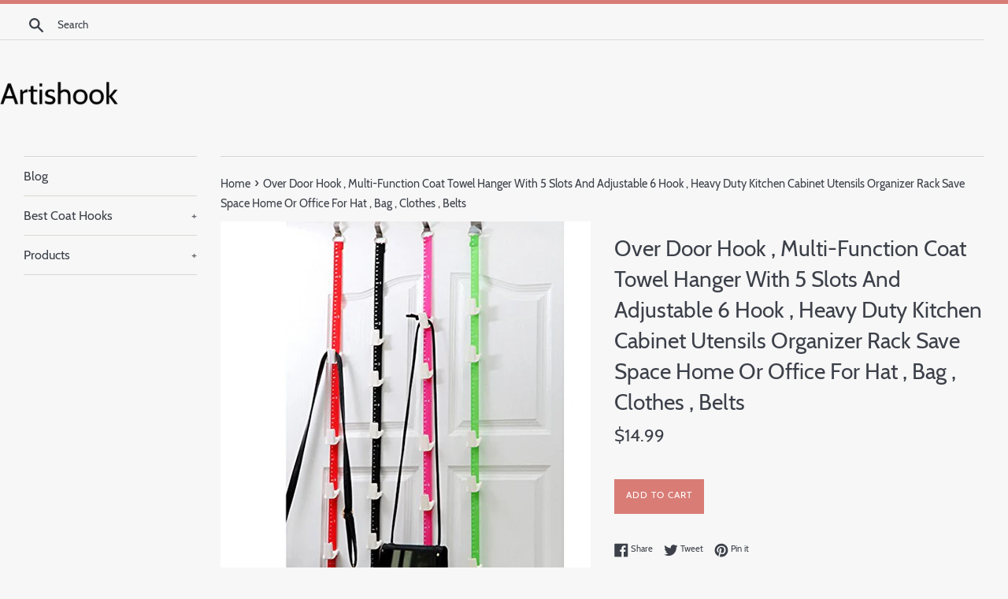

--- FILE ---
content_type: text/html; charset=utf-8
request_url: https://artishook.com/products/coat-hook-over-door-hook-multi-function-coat-towel-hanger-with-5-slots-b00s10bwfi
body_size: 13630
content:
<!doctype html>
<html class="supports-no-js" lang="en">
<head>
  
  <meta name="p:domain_verify" content="610e13b35839636d0c5a210d6842b833"/>
  
  <meta charset="utf-8">
  <meta http-equiv="X-UA-Compatible" content="IE=edge,chrome=1">
  <meta name="viewport" content="width=device-width,initial-scale=1">
  <meta name="theme-color" content="">
  <link rel="canonical" href="https://artishook.com/products/coat-hook-over-door-hook-multi-function-coat-towel-hanger-with-5-slots-b00s10bwfi">

  

  <title>
  Over Door Hook , Multi-Function Coat Towel Hanger With 5 Slots And Adj &ndash; Artishook
  </title>

  
    <meta name="description" content="Over The Door Adjustable Hooks Hat Bag Holders With 5 Slots and 6 HooksOver The Door Adjustable Hooks Hat Bag Holders With 5 Slots and 6 Hooksieasycan Amazon ASIN B00S10BWFI Home &amp;amp; Kitchen Storage &amp;amp; Organization, Home Storage Hooks, Coat Hooks">
  

  <!-- /snippets/social-meta-tags.liquid -->




<meta property="og:site_name" content="Artishook">
<meta property="og:url" content="https://artishook.com/products/coat-hook-over-door-hook-multi-function-coat-towel-hanger-with-5-slots-b00s10bwfi">
<meta property="og:title" content="Over Door Hook , Multi-Function Coat Towel Hanger With 5 Slots And Adjustable 6 Hook , Heavy Duty Kitchen Cabinet Utensils Organizer Rack Save Space Home Or Office For Hat , Bag , Clothes , Belts">
<meta property="og:type" content="product">
<meta property="og:description" content="Over The Door Adjustable Hooks Hat Bag Holders With 5 Slots and 6 HooksOver The Door Adjustable Hooks Hat Bag Holders With 5 Slots and 6 Hooksieasycan Amazon ASIN B00S10BWFI Home &amp;amp; Kitchen Storage &amp;amp; Organization, Home Storage Hooks, Coat Hooks">

  <meta property="og:price:amount" content="14.99">
  <meta property="og:price:currency" content="USD">

<meta property="og:image" content="http://artishook.com/cdn/shop/products/51uwiwh6xJL._SL1500_1200x1200.jpg?v=1573751768">
<meta property="og:image:secure_url" content="https://artishook.com/cdn/shop/products/51uwiwh6xJL._SL1500_1200x1200.jpg?v=1573751768">


<meta name="twitter:card" content="summary_large_image">
<meta name="twitter:title" content="Over Door Hook , Multi-Function Coat Towel Hanger With 5 Slots And Adjustable 6 Hook , Heavy Duty Kitchen Cabinet Utensils Organizer Rack Save Space Home Or Office For Hat , Bag , Clothes , Belts">
<meta name="twitter:description" content="Over The Door Adjustable Hooks Hat Bag Holders With 5 Slots and 6 HooksOver The Door Adjustable Hooks Hat Bag Holders With 5 Slots and 6 Hooksieasycan Amazon ASIN B00S10BWFI Home &amp;amp; Kitchen Storage &amp;amp; Organization, Home Storage Hooks, Coat Hooks">


  <script>
    document.documentElement.className = document.documentElement.className.replace('supports-no-js', 'supports-js');

    var theme = {
      mapStrings: {
        addressError: "Error looking up that address",
        addressNoResults: "No results for that address",
        addressQueryLimit: "You have exceeded the Google API usage limit. Consider upgrading to a \u003ca href=\"https:\/\/developers.google.com\/maps\/premium\/usage-limits\"\u003ePremium Plan\u003c\/a\u003e.",
        authError: "There was a problem authenticating your Google Maps account."
      }
    }
  </script>

  <link href="//artishook.com/cdn/shop/t/3/assets/theme.scss.css?v=181182142231992340811656094540" rel="stylesheet" type="text/css" media="all" />

  <script>window.performance && window.performance.mark && window.performance.mark('shopify.content_for_header.start');</script><meta id="shopify-digital-wallet" name="shopify-digital-wallet" content="/4656365602/digital_wallets/dialog">
<link rel="alternate" type="application/json+oembed" href="https://artishook.com/products/coat-hook-over-door-hook-multi-function-coat-towel-hanger-with-5-slots-b00s10bwfi.oembed">
<script async="async" src="/checkouts/internal/preloads.js?locale=en-US"></script>
<script id="shopify-features" type="application/json">{"accessToken":"e9240b3e57b19a44c6fcf44f03c7cbe3","betas":["rich-media-storefront-analytics"],"domain":"artishook.com","predictiveSearch":true,"shopId":4656365602,"locale":"en"}</script>
<script>var Shopify = Shopify || {};
Shopify.shop = "artishook.myshopify.com";
Shopify.locale = "en";
Shopify.currency = {"active":"USD","rate":"1.0"};
Shopify.country = "US";
Shopify.theme = {"name":"simple-customized-06mar2019-0151pm","id":38716244002,"schema_name":"Simple","schema_version":"8.0.3","theme_store_id":null,"role":"main"};
Shopify.theme.handle = "null";
Shopify.theme.style = {"id":null,"handle":null};
Shopify.cdnHost = "artishook.com/cdn";
Shopify.routes = Shopify.routes || {};
Shopify.routes.root = "/";</script>
<script type="module">!function(o){(o.Shopify=o.Shopify||{}).modules=!0}(window);</script>
<script>!function(o){function n(){var o=[];function n(){o.push(Array.prototype.slice.apply(arguments))}return n.q=o,n}var t=o.Shopify=o.Shopify||{};t.loadFeatures=n(),t.autoloadFeatures=n()}(window);</script>
<script id="shop-js-analytics" type="application/json">{"pageType":"product"}</script>
<script defer="defer" async type="module" src="//artishook.com/cdn/shopifycloud/shop-js/modules/v2/client.init-shop-cart-sync_BT-GjEfc.en.esm.js"></script>
<script defer="defer" async type="module" src="//artishook.com/cdn/shopifycloud/shop-js/modules/v2/chunk.common_D58fp_Oc.esm.js"></script>
<script defer="defer" async type="module" src="//artishook.com/cdn/shopifycloud/shop-js/modules/v2/chunk.modal_xMitdFEc.esm.js"></script>
<script type="module">
  await import("//artishook.com/cdn/shopifycloud/shop-js/modules/v2/client.init-shop-cart-sync_BT-GjEfc.en.esm.js");
await import("//artishook.com/cdn/shopifycloud/shop-js/modules/v2/chunk.common_D58fp_Oc.esm.js");
await import("//artishook.com/cdn/shopifycloud/shop-js/modules/v2/chunk.modal_xMitdFEc.esm.js");

  window.Shopify.SignInWithShop?.initShopCartSync?.({"fedCMEnabled":true,"windoidEnabled":true});

</script>
<script id="__st">var __st={"a":4656365602,"offset":-18000,"reqid":"807375b4-db6f-416f-ab18-6de97af5cb1e-1769376121","pageurl":"artishook.com\/products\/coat-hook-over-door-hook-multi-function-coat-towel-hanger-with-5-slots-b00s10bwfi","u":"3b5ec2e5aa3d","p":"product","rtyp":"product","rid":4342252961826};</script>
<script>window.ShopifyPaypalV4VisibilityTracking = true;</script>
<script id="captcha-bootstrap">!function(){'use strict';const t='contact',e='account',n='new_comment',o=[[t,t],['blogs',n],['comments',n],[t,'customer']],c=[[e,'customer_login'],[e,'guest_login'],[e,'recover_customer_password'],[e,'create_customer']],r=t=>t.map((([t,e])=>`form[action*='/${t}']:not([data-nocaptcha='true']) input[name='form_type'][value='${e}']`)).join(','),a=t=>()=>t?[...document.querySelectorAll(t)].map((t=>t.form)):[];function s(){const t=[...o],e=r(t);return a(e)}const i='password',u='form_key',d=['recaptcha-v3-token','g-recaptcha-response','h-captcha-response',i],f=()=>{try{return window.sessionStorage}catch{return}},m='__shopify_v',_=t=>t.elements[u];function p(t,e,n=!1){try{const o=window.sessionStorage,c=JSON.parse(o.getItem(e)),{data:r}=function(t){const{data:e,action:n}=t;return t[m]||n?{data:e,action:n}:{data:t,action:n}}(c);for(const[e,n]of Object.entries(r))t.elements[e]&&(t.elements[e].value=n);n&&o.removeItem(e)}catch(o){console.error('form repopulation failed',{error:o})}}const l='form_type',E='cptcha';function T(t){t.dataset[E]=!0}const w=window,h=w.document,L='Shopify',v='ce_forms',y='captcha';let A=!1;((t,e)=>{const n=(g='f06e6c50-85a8-45c8-87d0-21a2b65856fe',I='https://cdn.shopify.com/shopifycloud/storefront-forms-hcaptcha/ce_storefront_forms_captcha_hcaptcha.v1.5.2.iife.js',D={infoText:'Protected by hCaptcha',privacyText:'Privacy',termsText:'Terms'},(t,e,n)=>{const o=w[L][v],c=o.bindForm;if(c)return c(t,g,e,D).then(n);var r;o.q.push([[t,g,e,D],n]),r=I,A||(h.body.append(Object.assign(h.createElement('script'),{id:'captcha-provider',async:!0,src:r})),A=!0)});var g,I,D;w[L]=w[L]||{},w[L][v]=w[L][v]||{},w[L][v].q=[],w[L][y]=w[L][y]||{},w[L][y].protect=function(t,e){n(t,void 0,e),T(t)},Object.freeze(w[L][y]),function(t,e,n,w,h,L){const[v,y,A,g]=function(t,e,n){const i=e?o:[],u=t?c:[],d=[...i,...u],f=r(d),m=r(i),_=r(d.filter((([t,e])=>n.includes(e))));return[a(f),a(m),a(_),s()]}(w,h,L),I=t=>{const e=t.target;return e instanceof HTMLFormElement?e:e&&e.form},D=t=>v().includes(t);t.addEventListener('submit',(t=>{const e=I(t);if(!e)return;const n=D(e)&&!e.dataset.hcaptchaBound&&!e.dataset.recaptchaBound,o=_(e),c=g().includes(e)&&(!o||!o.value);(n||c)&&t.preventDefault(),c&&!n&&(function(t){try{if(!f())return;!function(t){const e=f();if(!e)return;const n=_(t);if(!n)return;const o=n.value;o&&e.removeItem(o)}(t);const e=Array.from(Array(32),(()=>Math.random().toString(36)[2])).join('');!function(t,e){_(t)||t.append(Object.assign(document.createElement('input'),{type:'hidden',name:u})),t.elements[u].value=e}(t,e),function(t,e){const n=f();if(!n)return;const o=[...t.querySelectorAll(`input[type='${i}']`)].map((({name:t})=>t)),c=[...d,...o],r={};for(const[a,s]of new FormData(t).entries())c.includes(a)||(r[a]=s);n.setItem(e,JSON.stringify({[m]:1,action:t.action,data:r}))}(t,e)}catch(e){console.error('failed to persist form',e)}}(e),e.submit())}));const S=(t,e)=>{t&&!t.dataset[E]&&(n(t,e.some((e=>e===t))),T(t))};for(const o of['focusin','change'])t.addEventListener(o,(t=>{const e=I(t);D(e)&&S(e,y())}));const B=e.get('form_key'),M=e.get(l),P=B&&M;t.addEventListener('DOMContentLoaded',(()=>{const t=y();if(P)for(const e of t)e.elements[l].value===M&&p(e,B);[...new Set([...A(),...v().filter((t=>'true'===t.dataset.shopifyCaptcha))])].forEach((e=>S(e,t)))}))}(h,new URLSearchParams(w.location.search),n,t,e,['guest_login'])})(!0,!0)}();</script>
<script integrity="sha256-4kQ18oKyAcykRKYeNunJcIwy7WH5gtpwJnB7kiuLZ1E=" data-source-attribution="shopify.loadfeatures" defer="defer" src="//artishook.com/cdn/shopifycloud/storefront/assets/storefront/load_feature-a0a9edcb.js" crossorigin="anonymous"></script>
<script data-source-attribution="shopify.dynamic_checkout.dynamic.init">var Shopify=Shopify||{};Shopify.PaymentButton=Shopify.PaymentButton||{isStorefrontPortableWallets:!0,init:function(){window.Shopify.PaymentButton.init=function(){};var t=document.createElement("script");t.src="https://artishook.com/cdn/shopifycloud/portable-wallets/latest/portable-wallets.en.js",t.type="module",document.head.appendChild(t)}};
</script>
<script data-source-attribution="shopify.dynamic_checkout.buyer_consent">
  function portableWalletsHideBuyerConsent(e){var t=document.getElementById("shopify-buyer-consent"),n=document.getElementById("shopify-subscription-policy-button");t&&n&&(t.classList.add("hidden"),t.setAttribute("aria-hidden","true"),n.removeEventListener("click",e))}function portableWalletsShowBuyerConsent(e){var t=document.getElementById("shopify-buyer-consent"),n=document.getElementById("shopify-subscription-policy-button");t&&n&&(t.classList.remove("hidden"),t.removeAttribute("aria-hidden"),n.addEventListener("click",e))}window.Shopify?.PaymentButton&&(window.Shopify.PaymentButton.hideBuyerConsent=portableWalletsHideBuyerConsent,window.Shopify.PaymentButton.showBuyerConsent=portableWalletsShowBuyerConsent);
</script>
<script data-source-attribution="shopify.dynamic_checkout.cart.bootstrap">document.addEventListener("DOMContentLoaded",(function(){function t(){return document.querySelector("shopify-accelerated-checkout-cart, shopify-accelerated-checkout")}if(t())Shopify.PaymentButton.init();else{new MutationObserver((function(e,n){t()&&(Shopify.PaymentButton.init(),n.disconnect())})).observe(document.body,{childList:!0,subtree:!0})}}));
</script>

<script>window.performance && window.performance.mark && window.performance.mark('shopify.content_for_header.end');</script>

  <script src="//artishook.com/cdn/shop/t/3/assets/jquery-1.11.0.min.js?v=32460426840832490021551982176" type="text/javascript"></script>
  <script src="//artishook.com/cdn/shop/t/3/assets/modernizr.min.js?v=44044439420609591321551982177" type="text/javascript"></script>

  <script src="//artishook.com/cdn/shop/t/3/assets/lazysizes.min.js?v=71745035489482760341551982177" async="async"></script>

  
<link href="https://monorail-edge.shopifysvc.com" rel="dns-prefetch">
<script>(function(){if ("sendBeacon" in navigator && "performance" in window) {try {var session_token_from_headers = performance.getEntriesByType('navigation')[0].serverTiming.find(x => x.name == '_s').description;} catch {var session_token_from_headers = undefined;}var session_cookie_matches = document.cookie.match(/_shopify_s=([^;]*)/);var session_token_from_cookie = session_cookie_matches && session_cookie_matches.length === 2 ? session_cookie_matches[1] : "";var session_token = session_token_from_headers || session_token_from_cookie || "";function handle_abandonment_event(e) {var entries = performance.getEntries().filter(function(entry) {return /monorail-edge.shopifysvc.com/.test(entry.name);});if (!window.abandonment_tracked && entries.length === 0) {window.abandonment_tracked = true;var currentMs = Date.now();var navigation_start = performance.timing.navigationStart;var payload = {shop_id: 4656365602,url: window.location.href,navigation_start,duration: currentMs - navigation_start,session_token,page_type: "product"};window.navigator.sendBeacon("https://monorail-edge.shopifysvc.com/v1/produce", JSON.stringify({schema_id: "online_store_buyer_site_abandonment/1.1",payload: payload,metadata: {event_created_at_ms: currentMs,event_sent_at_ms: currentMs}}));}}window.addEventListener('pagehide', handle_abandonment_event);}}());</script>
<script id="web-pixels-manager-setup">(function e(e,d,r,n,o){if(void 0===o&&(o={}),!Boolean(null===(a=null===(i=window.Shopify)||void 0===i?void 0:i.analytics)||void 0===a?void 0:a.replayQueue)){var i,a;window.Shopify=window.Shopify||{};var t=window.Shopify;t.analytics=t.analytics||{};var s=t.analytics;s.replayQueue=[],s.publish=function(e,d,r){return s.replayQueue.push([e,d,r]),!0};try{self.performance.mark("wpm:start")}catch(e){}var l=function(){var e={modern:/Edge?\/(1{2}[4-9]|1[2-9]\d|[2-9]\d{2}|\d{4,})\.\d+(\.\d+|)|Firefox\/(1{2}[4-9]|1[2-9]\d|[2-9]\d{2}|\d{4,})\.\d+(\.\d+|)|Chrom(ium|e)\/(9{2}|\d{3,})\.\d+(\.\d+|)|(Maci|X1{2}).+ Version\/(15\.\d+|(1[6-9]|[2-9]\d|\d{3,})\.\d+)([,.]\d+|)( \(\w+\)|)( Mobile\/\w+|) Safari\/|Chrome.+OPR\/(9{2}|\d{3,})\.\d+\.\d+|(CPU[ +]OS|iPhone[ +]OS|CPU[ +]iPhone|CPU IPhone OS|CPU iPad OS)[ +]+(15[._]\d+|(1[6-9]|[2-9]\d|\d{3,})[._]\d+)([._]\d+|)|Android:?[ /-](13[3-9]|1[4-9]\d|[2-9]\d{2}|\d{4,})(\.\d+|)(\.\d+|)|Android.+Firefox\/(13[5-9]|1[4-9]\d|[2-9]\d{2}|\d{4,})\.\d+(\.\d+|)|Android.+Chrom(ium|e)\/(13[3-9]|1[4-9]\d|[2-9]\d{2}|\d{4,})\.\d+(\.\d+|)|SamsungBrowser\/([2-9]\d|\d{3,})\.\d+/,legacy:/Edge?\/(1[6-9]|[2-9]\d|\d{3,})\.\d+(\.\d+|)|Firefox\/(5[4-9]|[6-9]\d|\d{3,})\.\d+(\.\d+|)|Chrom(ium|e)\/(5[1-9]|[6-9]\d|\d{3,})\.\d+(\.\d+|)([\d.]+$|.*Safari\/(?![\d.]+ Edge\/[\d.]+$))|(Maci|X1{2}).+ Version\/(10\.\d+|(1[1-9]|[2-9]\d|\d{3,})\.\d+)([,.]\d+|)( \(\w+\)|)( Mobile\/\w+|) Safari\/|Chrome.+OPR\/(3[89]|[4-9]\d|\d{3,})\.\d+\.\d+|(CPU[ +]OS|iPhone[ +]OS|CPU[ +]iPhone|CPU IPhone OS|CPU iPad OS)[ +]+(10[._]\d+|(1[1-9]|[2-9]\d|\d{3,})[._]\d+)([._]\d+|)|Android:?[ /-](13[3-9]|1[4-9]\d|[2-9]\d{2}|\d{4,})(\.\d+|)(\.\d+|)|Mobile Safari.+OPR\/([89]\d|\d{3,})\.\d+\.\d+|Android.+Firefox\/(13[5-9]|1[4-9]\d|[2-9]\d{2}|\d{4,})\.\d+(\.\d+|)|Android.+Chrom(ium|e)\/(13[3-9]|1[4-9]\d|[2-9]\d{2}|\d{4,})\.\d+(\.\d+|)|Android.+(UC? ?Browser|UCWEB|U3)[ /]?(15\.([5-9]|\d{2,})|(1[6-9]|[2-9]\d|\d{3,})\.\d+)\.\d+|SamsungBrowser\/(5\.\d+|([6-9]|\d{2,})\.\d+)|Android.+MQ{2}Browser\/(14(\.(9|\d{2,})|)|(1[5-9]|[2-9]\d|\d{3,})(\.\d+|))(\.\d+|)|K[Aa][Ii]OS\/(3\.\d+|([4-9]|\d{2,})\.\d+)(\.\d+|)/},d=e.modern,r=e.legacy,n=navigator.userAgent;return n.match(d)?"modern":n.match(r)?"legacy":"unknown"}(),u="modern"===l?"modern":"legacy",c=(null!=n?n:{modern:"",legacy:""})[u],f=function(e){return[e.baseUrl,"/wpm","/b",e.hashVersion,"modern"===e.buildTarget?"m":"l",".js"].join("")}({baseUrl:d,hashVersion:r,buildTarget:u}),m=function(e){var d=e.version,r=e.bundleTarget,n=e.surface,o=e.pageUrl,i=e.monorailEndpoint;return{emit:function(e){var a=e.status,t=e.errorMsg,s=(new Date).getTime(),l=JSON.stringify({metadata:{event_sent_at_ms:s},events:[{schema_id:"web_pixels_manager_load/3.1",payload:{version:d,bundle_target:r,page_url:o,status:a,surface:n,error_msg:t},metadata:{event_created_at_ms:s}}]});if(!i)return console&&console.warn&&console.warn("[Web Pixels Manager] No Monorail endpoint provided, skipping logging."),!1;try{return self.navigator.sendBeacon.bind(self.navigator)(i,l)}catch(e){}var u=new XMLHttpRequest;try{return u.open("POST",i,!0),u.setRequestHeader("Content-Type","text/plain"),u.send(l),!0}catch(e){return console&&console.warn&&console.warn("[Web Pixels Manager] Got an unhandled error while logging to Monorail."),!1}}}}({version:r,bundleTarget:l,surface:e.surface,pageUrl:self.location.href,monorailEndpoint:e.monorailEndpoint});try{o.browserTarget=l,function(e){var d=e.src,r=e.async,n=void 0===r||r,o=e.onload,i=e.onerror,a=e.sri,t=e.scriptDataAttributes,s=void 0===t?{}:t,l=document.createElement("script"),u=document.querySelector("head"),c=document.querySelector("body");if(l.async=n,l.src=d,a&&(l.integrity=a,l.crossOrigin="anonymous"),s)for(var f in s)if(Object.prototype.hasOwnProperty.call(s,f))try{l.dataset[f]=s[f]}catch(e){}if(o&&l.addEventListener("load",o),i&&l.addEventListener("error",i),u)u.appendChild(l);else{if(!c)throw new Error("Did not find a head or body element to append the script");c.appendChild(l)}}({src:f,async:!0,onload:function(){if(!function(){var e,d;return Boolean(null===(d=null===(e=window.Shopify)||void 0===e?void 0:e.analytics)||void 0===d?void 0:d.initialized)}()){var d=window.webPixelsManager.init(e)||void 0;if(d){var r=window.Shopify.analytics;r.replayQueue.forEach((function(e){var r=e[0],n=e[1],o=e[2];d.publishCustomEvent(r,n,o)})),r.replayQueue=[],r.publish=d.publishCustomEvent,r.visitor=d.visitor,r.initialized=!0}}},onerror:function(){return m.emit({status:"failed",errorMsg:"".concat(f," has failed to load")})},sri:function(e){var d=/^sha384-[A-Za-z0-9+/=]+$/;return"string"==typeof e&&d.test(e)}(c)?c:"",scriptDataAttributes:o}),m.emit({status:"loading"})}catch(e){m.emit({status:"failed",errorMsg:(null==e?void 0:e.message)||"Unknown error"})}}})({shopId: 4656365602,storefrontBaseUrl: "https://artishook.com",extensionsBaseUrl: "https://extensions.shopifycdn.com/cdn/shopifycloud/web-pixels-manager",monorailEndpoint: "https://monorail-edge.shopifysvc.com/unstable/produce_batch",surface: "storefront-renderer",enabledBetaFlags: ["2dca8a86"],webPixelsConfigList: [{"id":"shopify-app-pixel","configuration":"{}","eventPayloadVersion":"v1","runtimeContext":"STRICT","scriptVersion":"0450","apiClientId":"shopify-pixel","type":"APP","privacyPurposes":["ANALYTICS","MARKETING"]},{"id":"shopify-custom-pixel","eventPayloadVersion":"v1","runtimeContext":"LAX","scriptVersion":"0450","apiClientId":"shopify-pixel","type":"CUSTOM","privacyPurposes":["ANALYTICS","MARKETING"]}],isMerchantRequest: false,initData: {"shop":{"name":"Artishook","paymentSettings":{"currencyCode":"USD"},"myshopifyDomain":"artishook.myshopify.com","countryCode":"US","storefrontUrl":"https:\/\/artishook.com"},"customer":null,"cart":null,"checkout":null,"productVariants":[{"price":{"amount":14.99,"currencyCode":"USD"},"product":{"title":"Over Door Hook , Multi-Function Coat Towel Hanger With 5 Slots And Adjustable 6 Hook , Heavy Duty Kitchen Cabinet Utensils Organizer Rack Save Space Home Or Office For Hat , Bag , Clothes , Belts","vendor":"AMAZON","id":"4342252961826","untranslatedTitle":"Over Door Hook , Multi-Function Coat Towel Hanger With 5 Slots And Adjustable 6 Hook , Heavy Duty Kitchen Cabinet Utensils Organizer Rack Save Space Home Or Office For Hat , Bag , Clothes , Belts","url":"\/products\/coat-hook-over-door-hook-multi-function-coat-towel-hanger-with-5-slots-b00s10bwfi","type":"Home \u0026 Kitchen"},"id":"31162328252450","image":{"src":"\/\/artishook.com\/cdn\/shop\/products\/51uwiwh6xJL._SL1500.jpg?v=1573751768"},"sku":"B00S10BWFI","title":"Default Title","untranslatedTitle":"Default Title"}],"purchasingCompany":null},},"https://artishook.com/cdn","fcfee988w5aeb613cpc8e4bc33m6693e112",{"modern":"","legacy":""},{"shopId":"4656365602","storefrontBaseUrl":"https:\/\/artishook.com","extensionBaseUrl":"https:\/\/extensions.shopifycdn.com\/cdn\/shopifycloud\/web-pixels-manager","surface":"storefront-renderer","enabledBetaFlags":"[\"2dca8a86\"]","isMerchantRequest":"false","hashVersion":"fcfee988w5aeb613cpc8e4bc33m6693e112","publish":"custom","events":"[[\"page_viewed\",{}],[\"product_viewed\",{\"productVariant\":{\"price\":{\"amount\":14.99,\"currencyCode\":\"USD\"},\"product\":{\"title\":\"Over Door Hook , Multi-Function Coat Towel Hanger With 5 Slots And Adjustable 6 Hook , Heavy Duty Kitchen Cabinet Utensils Organizer Rack Save Space Home Or Office For Hat , Bag , Clothes , Belts\",\"vendor\":\"AMAZON\",\"id\":\"4342252961826\",\"untranslatedTitle\":\"Over Door Hook , Multi-Function Coat Towel Hanger With 5 Slots And Adjustable 6 Hook , Heavy Duty Kitchen Cabinet Utensils Organizer Rack Save Space Home Or Office For Hat , Bag , Clothes , Belts\",\"url\":\"\/products\/coat-hook-over-door-hook-multi-function-coat-towel-hanger-with-5-slots-b00s10bwfi\",\"type\":\"Home \u0026 Kitchen\"},\"id\":\"31162328252450\",\"image\":{\"src\":\"\/\/artishook.com\/cdn\/shop\/products\/51uwiwh6xJL._SL1500.jpg?v=1573751768\"},\"sku\":\"B00S10BWFI\",\"title\":\"Default Title\",\"untranslatedTitle\":\"Default Title\"}}]]"});</script><script>
  window.ShopifyAnalytics = window.ShopifyAnalytics || {};
  window.ShopifyAnalytics.meta = window.ShopifyAnalytics.meta || {};
  window.ShopifyAnalytics.meta.currency = 'USD';
  var meta = {"product":{"id":4342252961826,"gid":"gid:\/\/shopify\/Product\/4342252961826","vendor":"AMAZON","type":"Home \u0026 Kitchen","handle":"coat-hook-over-door-hook-multi-function-coat-towel-hanger-with-5-slots-b00s10bwfi","variants":[{"id":31162328252450,"price":1499,"name":"Over Door Hook , Multi-Function Coat Towel Hanger With 5 Slots And Adjustable 6 Hook , Heavy Duty Kitchen Cabinet Utensils Organizer Rack Save Space Home Or Office For Hat , Bag , Clothes , Belts","public_title":null,"sku":"B00S10BWFI"}],"remote":false},"page":{"pageType":"product","resourceType":"product","resourceId":4342252961826,"requestId":"807375b4-db6f-416f-ab18-6de97af5cb1e-1769376121"}};
  for (var attr in meta) {
    window.ShopifyAnalytics.meta[attr] = meta[attr];
  }
</script>
<script class="analytics">
  (function () {
    var customDocumentWrite = function(content) {
      var jquery = null;

      if (window.jQuery) {
        jquery = window.jQuery;
      } else if (window.Checkout && window.Checkout.$) {
        jquery = window.Checkout.$;
      }

      if (jquery) {
        jquery('body').append(content);
      }
    };

    var hasLoggedConversion = function(token) {
      if (token) {
        return document.cookie.indexOf('loggedConversion=' + token) !== -1;
      }
      return false;
    }

    var setCookieIfConversion = function(token) {
      if (token) {
        var twoMonthsFromNow = new Date(Date.now());
        twoMonthsFromNow.setMonth(twoMonthsFromNow.getMonth() + 2);

        document.cookie = 'loggedConversion=' + token + '; expires=' + twoMonthsFromNow;
      }
    }

    var trekkie = window.ShopifyAnalytics.lib = window.trekkie = window.trekkie || [];
    if (trekkie.integrations) {
      return;
    }
    trekkie.methods = [
      'identify',
      'page',
      'ready',
      'track',
      'trackForm',
      'trackLink'
    ];
    trekkie.factory = function(method) {
      return function() {
        var args = Array.prototype.slice.call(arguments);
        args.unshift(method);
        trekkie.push(args);
        return trekkie;
      };
    };
    for (var i = 0; i < trekkie.methods.length; i++) {
      var key = trekkie.methods[i];
      trekkie[key] = trekkie.factory(key);
    }
    trekkie.load = function(config) {
      trekkie.config = config || {};
      trekkie.config.initialDocumentCookie = document.cookie;
      var first = document.getElementsByTagName('script')[0];
      var script = document.createElement('script');
      script.type = 'text/javascript';
      script.onerror = function(e) {
        var scriptFallback = document.createElement('script');
        scriptFallback.type = 'text/javascript';
        scriptFallback.onerror = function(error) {
                var Monorail = {
      produce: function produce(monorailDomain, schemaId, payload) {
        var currentMs = new Date().getTime();
        var event = {
          schema_id: schemaId,
          payload: payload,
          metadata: {
            event_created_at_ms: currentMs,
            event_sent_at_ms: currentMs
          }
        };
        return Monorail.sendRequest("https://" + monorailDomain + "/v1/produce", JSON.stringify(event));
      },
      sendRequest: function sendRequest(endpointUrl, payload) {
        // Try the sendBeacon API
        if (window && window.navigator && typeof window.navigator.sendBeacon === 'function' && typeof window.Blob === 'function' && !Monorail.isIos12()) {
          var blobData = new window.Blob([payload], {
            type: 'text/plain'
          });

          if (window.navigator.sendBeacon(endpointUrl, blobData)) {
            return true;
          } // sendBeacon was not successful

        } // XHR beacon

        var xhr = new XMLHttpRequest();

        try {
          xhr.open('POST', endpointUrl);
          xhr.setRequestHeader('Content-Type', 'text/plain');
          xhr.send(payload);
        } catch (e) {
          console.log(e);
        }

        return false;
      },
      isIos12: function isIos12() {
        return window.navigator.userAgent.lastIndexOf('iPhone; CPU iPhone OS 12_') !== -1 || window.navigator.userAgent.lastIndexOf('iPad; CPU OS 12_') !== -1;
      }
    };
    Monorail.produce('monorail-edge.shopifysvc.com',
      'trekkie_storefront_load_errors/1.1',
      {shop_id: 4656365602,
      theme_id: 38716244002,
      app_name: "storefront",
      context_url: window.location.href,
      source_url: "//artishook.com/cdn/s/trekkie.storefront.8d95595f799fbf7e1d32231b9a28fd43b70c67d3.min.js"});

        };
        scriptFallback.async = true;
        scriptFallback.src = '//artishook.com/cdn/s/trekkie.storefront.8d95595f799fbf7e1d32231b9a28fd43b70c67d3.min.js';
        first.parentNode.insertBefore(scriptFallback, first);
      };
      script.async = true;
      script.src = '//artishook.com/cdn/s/trekkie.storefront.8d95595f799fbf7e1d32231b9a28fd43b70c67d3.min.js';
      first.parentNode.insertBefore(script, first);
    };
    trekkie.load(
      {"Trekkie":{"appName":"storefront","development":false,"defaultAttributes":{"shopId":4656365602,"isMerchantRequest":null,"themeId":38716244002,"themeCityHash":"7139368487911476426","contentLanguage":"en","currency":"USD","eventMetadataId":"907dc1da-ce0e-4bbd-b153-db93d5771644"},"isServerSideCookieWritingEnabled":true,"monorailRegion":"shop_domain","enabledBetaFlags":["65f19447"]},"Session Attribution":{},"S2S":{"facebookCapiEnabled":false,"source":"trekkie-storefront-renderer","apiClientId":580111}}
    );

    var loaded = false;
    trekkie.ready(function() {
      if (loaded) return;
      loaded = true;

      window.ShopifyAnalytics.lib = window.trekkie;

      var originalDocumentWrite = document.write;
      document.write = customDocumentWrite;
      try { window.ShopifyAnalytics.merchantGoogleAnalytics.call(this); } catch(error) {};
      document.write = originalDocumentWrite;

      window.ShopifyAnalytics.lib.page(null,{"pageType":"product","resourceType":"product","resourceId":4342252961826,"requestId":"807375b4-db6f-416f-ab18-6de97af5cb1e-1769376121","shopifyEmitted":true});

      var match = window.location.pathname.match(/checkouts\/(.+)\/(thank_you|post_purchase)/)
      var token = match? match[1]: undefined;
      if (!hasLoggedConversion(token)) {
        setCookieIfConversion(token);
        window.ShopifyAnalytics.lib.track("Viewed Product",{"currency":"USD","variantId":31162328252450,"productId":4342252961826,"productGid":"gid:\/\/shopify\/Product\/4342252961826","name":"Over Door Hook , Multi-Function Coat Towel Hanger With 5 Slots And Adjustable 6 Hook , Heavy Duty Kitchen Cabinet Utensils Organizer Rack Save Space Home Or Office For Hat , Bag , Clothes , Belts","price":"14.99","sku":"B00S10BWFI","brand":"AMAZON","variant":null,"category":"Home \u0026 Kitchen","nonInteraction":true,"remote":false},undefined,undefined,{"shopifyEmitted":true});
      window.ShopifyAnalytics.lib.track("monorail:\/\/trekkie_storefront_viewed_product\/1.1",{"currency":"USD","variantId":31162328252450,"productId":4342252961826,"productGid":"gid:\/\/shopify\/Product\/4342252961826","name":"Over Door Hook , Multi-Function Coat Towel Hanger With 5 Slots And Adjustable 6 Hook , Heavy Duty Kitchen Cabinet Utensils Organizer Rack Save Space Home Or Office For Hat , Bag , Clothes , Belts","price":"14.99","sku":"B00S10BWFI","brand":"AMAZON","variant":null,"category":"Home \u0026 Kitchen","nonInteraction":true,"remote":false,"referer":"https:\/\/artishook.com\/products\/coat-hook-over-door-hook-multi-function-coat-towel-hanger-with-5-slots-b00s10bwfi"});
      }
    });


        var eventsListenerScript = document.createElement('script');
        eventsListenerScript.async = true;
        eventsListenerScript.src = "//artishook.com/cdn/shopifycloud/storefront/assets/shop_events_listener-3da45d37.js";
        document.getElementsByTagName('head')[0].appendChild(eventsListenerScript);

})();</script>
<script
  defer
  src="https://artishook.com/cdn/shopifycloud/perf-kit/shopify-perf-kit-3.0.4.min.js"
  data-application="storefront-renderer"
  data-shop-id="4656365602"
  data-render-region="gcp-us-east1"
  data-page-type="product"
  data-theme-instance-id="38716244002"
  data-theme-name="Simple"
  data-theme-version="8.0.3"
  data-monorail-region="shop_domain"
  data-resource-timing-sampling-rate="10"
  data-shs="true"
  data-shs-beacon="true"
  data-shs-export-with-fetch="true"
  data-shs-logs-sample-rate="1"
  data-shs-beacon-endpoint="https://artishook.com/api/collect"
></script>
</head>

<body id="over-door-hook-multi-function-coat-towel-hanger-with-5-slots-and-adj" class="template-product">

  <a class="in-page-link visually-hidden skip-link" href="#MainContent">Skip to content</a>

  <div id="shopify-section-header" class="shopify-section">
  <div class="page-border"></div>





  <style>
    .site-header__logo {
      width: 150px;
    }
    #HeaderLogoWrapper {
      max-width: 150px !important;
    }
  </style>


<div class="site-wrapper">
  <div class="top-bar grid">

    <div class="grid__item medium-up--one-fifth small--one-half">
      <div class="top-bar__search">
        <a href="/search" class="medium-up--hide">
          <svg aria-hidden="true" focusable="false" role="presentation" class="icon icon-search" viewBox="0 0 20 20"><path fill="#444" d="M18.64 17.02l-5.31-5.31c.81-1.08 1.26-2.43 1.26-3.87C14.5 4.06 11.44 1 7.75 1S1 4.06 1 7.75s3.06 6.75 6.75 6.75c1.44 0 2.79-.45 3.87-1.26l5.31 5.31c.45.45 1.26.54 1.71.09.45-.36.45-1.17 0-1.62zM3.25 7.75c0-2.52 1.98-4.5 4.5-4.5s4.5 1.98 4.5 4.5-1.98 4.5-4.5 4.5-4.5-1.98-4.5-4.5z"/></svg>
        </a>
        <form action="/search" method="get" class="search-bar small--hide" role="search">
          
          <button type="submit" class="search-bar__submit">
            <svg aria-hidden="true" focusable="false" role="presentation" class="icon icon-search" viewBox="0 0 20 20"><path fill="#444" d="M18.64 17.02l-5.31-5.31c.81-1.08 1.26-2.43 1.26-3.87C14.5 4.06 11.44 1 7.75 1S1 4.06 1 7.75s3.06 6.75 6.75 6.75c1.44 0 2.79-.45 3.87-1.26l5.31 5.31c.45.45 1.26.54 1.71.09.45-.36.45-1.17 0-1.62zM3.25 7.75c0-2.52 1.98-4.5 4.5-4.5s4.5 1.98 4.5 4.5-1.98 4.5-4.5 4.5-4.5-1.98-4.5-4.5z"/></svg>
            <span class="icon__fallback-text">Search</span>
          </button>
          <input type="search" name="q" class="search-bar__input" value="" placeholder="Search" aria-label="Search">
        </form>
      </div>
    </div>

    

  <hr class="small--hide hr--border">

  <header class="site-header grid medium-up--grid--table" role="banner">
    <div class="grid__item small--text-center">
      <div itemscope itemtype="http://schema.org/Organization">
        

        <style>
  
  
  
    #HeaderLogo {
      max-width: 150px;
      max-height: 46.2890625px;
    }
    #HeaderLogoWrapper {
      max-width: 150px;
    }
  

  
</style>


        
          <div id="HeaderLogoWrapper" class="supports-js">
            <a href="/" itemprop="url" style="padding-top:30.859375%; display: block;">
              <img id="HeaderLogo"
                   class="lazyload"
                   src="//artishook.com/cdn/shop/files/Artishook_Cabin_150x150.png?v=1614725931"
                   data-src="//artishook.com/cdn/shop/files/Artishook_Cabin_{width}x.png?v=1614725931"
                   data-widths="[180, 360, 540, 720, 900, 1080, 1296, 1512, 1728, 2048]"
                   data-aspectratio="1.0"
                   data-sizes="auto"
                   alt="Artishook"
                   itemprop="logo">
            </a>
          </div>
          <noscript>
            
            <a href="/" itemprop="url">
              <img class="site-header__logo" src="//artishook.com/cdn/shop/files/Artishook_Cabin_150x.png?v=1614725931"
              srcset="//artishook.com/cdn/shop/files/Artishook_Cabin_150x.png?v=1614725931 1x, //artishook.com/cdn/shop/files/Artishook_Cabin_150x@2x.png?v=1614725931 2x"
              alt="Artishook"
              itemprop="logo">
            </a>
          </noscript>
          
        
      </div>
    </div>
    
  </header>
</div>




</div>

    

  <div class="site-wrapper">

    <div class="grid">

      <div id="shopify-section-sidebar" class="shopify-section"><div data-section-id="sidebar" data-section-type="sidebar-section">
  <nav class="grid__item small--text-center medium-up--one-fifth" role="navigation">
    <hr class="hr--small medium-up--hide">
    <button id="ToggleMobileMenu" class="mobile-menu-icon medium-up--hide" aria-haspopup="true" aria-owns="SiteNav">
      <span class="line"></span>
      <span class="line"></span>
      <span class="line"></span>
      <span class="line"></span>
      <span class="icon__fallback-text">Menu</span>
    </button>
    <div id="SiteNav" class="site-nav" role="menu">
      <ul class="list--nav">
        
          
          
            <li class="site-nav__item">
              <a href="/blogs/news" class="site-nav__link">Blog</a>
            </li>
          
        
          
          
            

            

            <li class="site-nav--has-submenu site-nav__item">
              <button class="site-nav__link btn--link site-nav__expand" aria-expanded="false" aria-controls="Collapsible-2">
                Best Coat Hooks
                <span class="site-nav__link__text" aria-hidden="true">+</span>
              </button>
              <ul id="Collapsible-2" class="site-nav__submenu site-nav__submenu--collapsed" aria-hidden="true" style="display: none;">
                
                  
                    <li >
                      <a href="/pages/reviews-of-coat-hooks" class="site-nav__link">Reviews of Coat Hooks</a>
                    </li>
                  
                
                  
                    <li >
                      <a href="/pages/best-coat-hooks" class="site-nav__link">Best Coat Hooks</a>
                    </li>
                  
                
              </ul>
            </li>
          
        
          
          
            

            

            <li class="site-nav--has-submenu site-nav__item">
              <button class="site-nav__link btn--link site-nav__expand" aria-expanded="false" aria-controls="Collapsible-3">
                Products
                <span class="site-nav__link__text" aria-hidden="true">+</span>
              </button>
              <ul id="Collapsible-3" class="site-nav__submenu site-nav__submenu--collapsed" aria-hidden="true" style="display: none;">
                
                  
                    <li >
                      <a href="/collections/coat-hooks" class="site-nav__link">Coat Hooks</a>
                    </li>
                  
                
              </ul>
            </li>
          
        
        
      </ul>
      <ul class="list--inline social-links">
        
        
        
        
        
        
        
        
        
        
        
      </ul>
    </div>
    <hr class="medium-up--hide hr--small ">
  </nav>
</div>




</div>

      <main class="main-content grid__item medium-up--four-fifths" id="MainContent" role="main">
        
          <hr class="hr--border-top small--hide">
        
        
          
<nav class="breadcrumb-nav small--text-center" aria-label="You are here">
  <span itemscope itemtype="http://data-vocabulary.org/Breadcrumb">
    <a href="/" itemprop="url" title="Back to the frontpage">
      <span itemprop="title">Home</span>
    </a>
    <span class="breadcrumb-nav__separator" aria-hidden="true">›</span>
  </span>
  
    
    Over Door Hook , Multi-Function Coat Towel Hanger With 5 Slots And Adjustable 6 Hook , Heavy Duty Kitchen Cabinet Utensils Organizer Rack Save Space Home Or Office For Hat , Bag , Clothes , Belts
  
</nav>

        
        

<div id="shopify-section-product-template" class="shopify-section"><!-- /templates/product.liquid -->
<div itemscope itemtype="http://schema.org/Product" id="ProductSection" data-section-id="product-template" data-section-type="product-template" data-image-zoom-type="lightbox" data-show-extra-tab="false" data-extra-tab-content="" data-cart-enable-ajax="true" data-enable-history-state="true">

  <meta itemprop="name" content="Over Door Hook , Multi-Function Coat Towel Hanger With 5 Slots And Adjustable 6 Hook , Heavy Duty Kitchen Cabinet Utensils Organizer Rack Save Space Home Or Office For Hat , Bag , Clothes , Belts">
  <meta itemprop="url" content="https://artishook.com/products/coat-hook-over-door-hook-multi-function-coat-towel-hanger-with-5-slots-b00s10bwfi">
  <meta itemprop="image" content="//artishook.com/cdn/shop/products/51uwiwh6xJL._SL1500_grande.jpg?v=1573751768">

  
  
<div class="grid product-single">

    <div class="grid__item medium-up--one-half">
      
        
        
<style>
  
  
  @media screen and (min-width: 750px) { 
    #ProductImage-13444914348066 {
      max-width: 500px;
      max-height: 500px;
    }
    #ProductImageWrapper-13444914348066 {
      max-width: 500px;
    }
   } 

  
    
    @media screen and (max-width: 749px) {
      #ProductImage-13444914348066 {
        max-width: 500px;
        max-height: 720px;
      }
      #ProductImageWrapper-13444914348066 {
        max-width: 500px;
      }
    }
  
</style>


        <div id="ProductImageWrapper-13444914348066" class="product-single__featured-image-wrapper supports-js" data-image-id="13444914348066">
          <div class="product-single__photos" data-image-id="13444914348066" style="padding-top:100.0%;">
            <img id="ProductImage-13444914348066"
                 class="product-single__photo lazyload lightbox"
                 
                 src="//artishook.com/cdn/shop/products/51uwiwh6xJL._SL1500_200x200.jpg?v=1573751768"
                 data-src="//artishook.com/cdn/shop/products/51uwiwh6xJL._SL1500_{width}x.jpg?v=1573751768"
                 data-widths="[180, 360, 470, 600, 750, 940, 1080, 1296, 1512, 1728, 2048]"
                 data-aspectratio="1.0"
                 data-sizes="auto"
                 alt="Over Door Hook , Multi-Function Coat Towel Hanger With 5 Slots And Adjustable 6 Hook , Heavy Duty Kitchen Cabinet Utensils Organizer Rack Save Space Home Or Office For Hat , Bag , Clothes , Belts">
          </div>
          
        </div>
      

      <noscript>
        <img src="//artishook.com/cdn/shop/products/51uwiwh6xJL._SL1500_grande.jpg?v=1573751768" alt="Over Door Hook , Multi-Function Coat Towel Hanger With 5 Slots And Adjustable 6 Hook , Heavy Duty Kitchen Cabinet Utensils Organizer Rack Save Space Home Or Office For Hat , Bag , Clothes , Belts">
      </noscript>

      

      
        <ul class="gallery hidden">
          
            <li data-image-id="13444914348066" class="gallery__item" data-mfp-src="//artishook.com/cdn/shop/products/51uwiwh6xJL._SL1500_2048x2048.jpg?v=1573751768"></li>
          
        </ul>
      
    </div>

    <div class="grid__item medium-up--one-half">
      <div class="product-single__meta small--text-center">
        <h1 class="product-single__title" itemprop="name">Over Door Hook , Multi-Function Coat Towel Hanger With 5 Slots And Adjustable 6 Hook , Heavy Duty Kitchen Cabinet Utensils Organizer Rack Save Space Home Or Office For Hat , Bag , Clothes , Belts</h1>

        

        <div itemprop="offers" itemscope itemtype="http://schema.org/Offer">
          <meta itemprop="priceCurrency" content="USD">

          <link itemprop="availability" href="http://schema.org/InStock">

          <p class="product-single__prices">
            
              <span class="visually-hidden">Regular price</span>
            
            <span id="ProductPrice" class="product-single__price" itemprop="price" content="14.99">
              $14.99
            </span>

            
          </p><form method="post" action="/cart/add" id="product_form_4342252961826" accept-charset="UTF-8" class="product-form" enctype="multipart/form-data"><input type="hidden" name="form_type" value="product" /><input type="hidden" name="utf8" value="✓" />
            <select name="id" id="ProductSelect-product-template" class="product-single__variants">
              
                
                  <option  selected="selected"  data-sku="B00S10BWFI" value="31162328252450">Default Title - $14.99 USD</option>
                
              
            </select>

            

            <div class="product-single__cart-submit-wrapper">
            
              
              <a href="/pages/amazon" target="_blank" class="btn product-single__cart-submit">ADD TO CART</a>
              
              
              
            </div>

          <input type="hidden" name="product-id" value="4342252961826" /><input type="hidden" name="section-id" value="product-template" /></form>

        </div>

        

        
          <!-- /snippets/social-sharing.liquid -->
<div class="social-sharing" data-permalink="">
  
    <a target="_blank" href="//www.facebook.com/sharer.php?u=https://artishook.com/products/coat-hook-over-door-hook-multi-function-coat-towel-hanger-with-5-slots-b00s10bwfi" class="social-sharing__link" title="Share on Facebook">
      <svg aria-hidden="true" focusable="false" role="presentation" class="icon icon-facebook" viewBox="0 0 20 20"><path fill="#444" d="M18.05.811q.439 0 .744.305t.305.744v16.637q0 .439-.305.744t-.744.305h-4.732v-7.221h2.415l.342-2.854h-2.757v-1.83q0-.659.293-1t1.073-.342h1.488V3.762q-.976-.098-2.171-.098-1.634 0-2.635.964t-1 2.72V9.47H7.951v2.854h2.415v7.221H1.413q-.439 0-.744-.305t-.305-.744V1.859q0-.439.305-.744T1.413.81H18.05z"/></svg>
      <span aria-hidden="true">Share</span>
      <span class="visually-hidden">Share on Facebook</span>
    </a>
  

  
    <a target="_blank" href="//twitter.com/share?text=Over%20Door%20Hook%20,%20Multi-Function%20Coat%20Towel%20Hanger%20With%205%20Slots%20And%20Adjustable%206%20Hook%20,%20Heavy%20Duty%20Kitchen%20Cabinet%20Utensils%20Organizer%20Rack%20Save%20Space%20Home%20Or%20Office%20For%20Hat%20,%20Bag%20,%20Clothes%20,%20Belts&amp;url=https://artishook.com/products/coat-hook-over-door-hook-multi-function-coat-towel-hanger-with-5-slots-b00s10bwfi" class="social-sharing__link" title="Tweet on Twitter">
      <svg aria-hidden="true" focusable="false" role="presentation" class="icon icon-twitter" viewBox="0 0 20 20"><path fill="#444" d="M19.551 4.208q-.815 1.202-1.956 2.038 0 .082.02.255t.02.255q0 1.589-.469 3.179t-1.426 3.036-2.272 2.567-3.158 1.793-3.963.672q-3.301 0-6.031-1.773.571.041.937.041 2.751 0 4.911-1.671-1.284-.02-2.292-.784T2.456 11.85q.346.082.754.082.55 0 1.039-.163-1.365-.285-2.262-1.365T1.09 7.918v-.041q.774.408 1.773.448-.795-.53-1.263-1.396t-.469-1.864q0-1.019.509-1.997 1.487 1.854 3.596 2.924T9.81 7.184q-.143-.509-.143-.897 0-1.63 1.161-2.781t2.832-1.151q.815 0 1.569.326t1.284.917q1.345-.265 2.506-.958-.428 1.386-1.732 2.18 1.243-.163 2.262-.611z"/></svg>
      <span aria-hidden="true">Tweet</span>
      <span class="visually-hidden">Tweet on Twitter</span>
    </a>
  

  
    <a target="_blank" href="//pinterest.com/pin/create/button/?url=https://artishook.com/products/coat-hook-over-door-hook-multi-function-coat-towel-hanger-with-5-slots-b00s10bwfi&amp;media=//artishook.com/cdn/shop/products/51uwiwh6xJL._SL1500_1024x1024.jpg?v=1573751768&amp;description=Over%20Door%20Hook%20,%20Multi-Function%20Coat%20Towel%20Hanger%20With%205%20Slots%20And%20Adjustable%206%20Hook%20,%20Heavy%20Duty%20Kitchen%20Cabinet%20Utensils%20Organizer%20Rack%20Save%20Space%20Home%20Or%20Office%20For%20Hat%20,%20Bag%20,%20Clothes%20,%20Belts" class="social-sharing__link" title="Pin on Pinterest">
      <svg aria-hidden="true" focusable="false" role="presentation" class="icon icon-pinterest" viewBox="0 0 20 20"><path fill="#444" d="M9.958.811q1.903 0 3.635.744t2.988 2 2 2.988.744 3.635q0 2.537-1.256 4.696t-3.415 3.415-4.696 1.256q-1.39 0-2.659-.366.707-1.147.951-2.025l.659-2.561q.244.463.903.817t1.39.354q1.464 0 2.622-.842t1.793-2.305.634-3.293q0-2.171-1.671-3.769t-4.257-1.598q-1.586 0-2.903.537T5.298 5.897 4.066 7.775t-.427 2.037q0 1.268.476 2.22t1.427 1.342q.171.073.293.012t.171-.232q.171-.61.195-.756.098-.268-.122-.512-.634-.707-.634-1.83 0-1.854 1.281-3.183t3.354-1.329q1.83 0 2.854 1t1.025 2.61q0 1.342-.366 2.476t-1.049 1.817-1.561.683q-.732 0-1.195-.537t-.293-1.269q.098-.342.256-.878t.268-.915.207-.817.098-.732q0-.61-.317-1t-.927-.39q-.756 0-1.269.695t-.512 1.744q0 .39.061.756t.134.537l.073.171q-1 4.342-1.22 5.098-.195.927-.146 2.171-2.513-1.122-4.062-3.44T.59 10.177q0-3.879 2.744-6.623T9.957.81z"/></svg>
      <span aria-hidden="true">Pin it</span>
      <span class="visually-hidden">Pin on Pinterest</span>
    </a>
  
</div>

        
      </div>
    </div>

  </div>

  

  
    
      <div class="product-single__description rte" itemprop="description">
        <br> Over The Door Adjustable Hooks Hat Bag Holders With 5 Slots and 6 Hooks<p>Over The Door Adjustable Hooks Hat Bag Holders With 5 Slots and 6 Hooks</p><p>ieasycan Amazon ASIN B00S10BWFI Home &amp; Kitchen Storage &amp; Organization,
Home Storage Hooks,
Coat Hooks</p><p></p>
      </div>
    
  


  

  






</div>


  <script type="application/json" id="ProductJson-product-template">
    {"id":4342252961826,"title":"Over Door Hook , Multi-Function Coat Towel Hanger With 5 Slots And Adjustable 6 Hook , Heavy Duty Kitchen Cabinet Utensils Organizer Rack Save Space Home Or Office For Hat , Bag , Clothes , Belts","handle":"coat-hook-over-door-hook-multi-function-coat-towel-hanger-with-5-slots-b00s10bwfi","description":"\u003cbr\u003e Over The Door Adjustable Hooks Hat Bag Holders With 5 Slots and 6 Hooks\u003cp\u003eOver The Door Adjustable Hooks Hat Bag Holders With 5 Slots and 6 Hooks\u003c\/p\u003e\u003cp\u003eieasycan Amazon ASIN B00S10BWFI Home \u0026amp; Kitchen Storage \u0026amp; Organization,\nHome Storage Hooks,\nCoat Hooks\u003c\/p\u003e\u003cp\u003e\u003c\/p\u003e","published_at":"2019-11-14T12:16:08-05:00","created_at":"2019-11-14T12:16:08-05:00","vendor":"AMAZON","type":"Home \u0026 Kitchen","tags":["ieasycan"],"price":1499,"price_min":1499,"price_max":1499,"available":true,"price_varies":false,"compare_at_price":null,"compare_at_price_min":0,"compare_at_price_max":0,"compare_at_price_varies":false,"variants":[{"id":31162328252450,"title":"Default Title","option1":"Default Title","option2":null,"option3":null,"sku":"B00S10BWFI","requires_shipping":true,"taxable":true,"featured_image":null,"available":true,"name":"Over Door Hook , Multi-Function Coat Towel Hanger With 5 Slots And Adjustable 6 Hook , Heavy Duty Kitchen Cabinet Utensils Organizer Rack Save Space Home Or Office For Hat , Bag , Clothes , Belts","public_title":null,"options":["Default Title"],"price":1499,"weight":0,"compare_at_price":null,"inventory_management":null,"barcode":null,"requires_selling_plan":false,"selling_plan_allocations":[],"quantity_rule":{"min":1,"max":null,"increment":1}}],"images":["\/\/artishook.com\/cdn\/shop\/products\/51uwiwh6xJL._SL1500.jpg?v=1573751768"],"featured_image":"\/\/artishook.com\/cdn\/shop\/products\/51uwiwh6xJL._SL1500.jpg?v=1573751768","options":["Title"],"media":[{"alt":null,"id":5617819385890,"position":1,"preview_image":{"aspect_ratio":1.0,"height":500,"width":500,"src":"\/\/artishook.com\/cdn\/shop\/products\/51uwiwh6xJL._SL1500.jpg?v=1573751768"},"aspect_ratio":1.0,"height":500,"media_type":"image","src":"\/\/artishook.com\/cdn\/shop\/products\/51uwiwh6xJL._SL1500.jpg?v=1573751768","width":500}],"requires_selling_plan":false,"selling_plan_groups":[],"content":"\u003cbr\u003e Over The Door Adjustable Hooks Hat Bag Holders With 5 Slots and 6 Hooks\u003cp\u003eOver The Door Adjustable Hooks Hat Bag Holders With 5 Slots and 6 Hooks\u003c\/p\u003e\u003cp\u003eieasycan Amazon ASIN B00S10BWFI Home \u0026amp; Kitchen Storage \u0026amp; Organization,\nHome Storage Hooks,\nCoat Hooks\u003c\/p\u003e\u003cp\u003e\u003c\/p\u003e"}
  </script>


<script>
  // Override default values of shop.strings for each template.
  // Alternate product templates can change values of
  // add to cart button, sold out, and unavailable states here.
  window.productStrings = {
    addToCart: "Add to Cart",
    soldOut: "Sold Out",
    unavailable: "Unavailable"
  }
</script>




</div>
      </main>

    </div>

    <hr>

    <div id="shopify-section-footer" class="shopify-section"><footer class="site-footer" role="contentinfo" data-section-id="footer" data-section-type="footer-section">

  <div class="grid">

    

    
      
          <div class="grid__item medium-up--one-third small--one-whole">
            
              <h3 class="site-footer__section-title">Links</h3>
            
            <ul class="site-footer__menu">
              
                <li><a href="/search">Search</a></li>
              
                <li><a href="/pages/privacy">Privacy</a></li>
              
            </ul>
          </div>

        
    
      
          <div class="grid__item medium-up--one-third small--one-whole">
            
              <h3 class="site-footer__section-title">Terms of Service</h3>
            
            <div class="rte"></div>
          </div>

        
    
      
          <div class="grid__item medium-up--one-third small--one-whole">
            
            <h3 class="site-footer__section-title">Be in the know</h3>
            <form method="post" action="/contact#contact_form" id="contact_form" accept-charset="UTF-8" class="contact-form"><input type="hidden" name="form_type" value="customer" /><input type="hidden" name="utf8" value="✓" />
  
  
    <input type="hidden" name="contact[tags]" value="newsletter">
    <label for="NewsletterEmail" class="newsletter-label">
      
        <div class="rte"><p>Promotions, new products and sales. Directly to your inbox.</p></div>
      
    </label>
    <div class="input-group">
      <input type="email" value="" placeholder="Your email" name="contact[email]" id="NewsletterEmail" class="input-group__field site-footer__newsletter-input" autocorrect="off" autocapitalize="off">
      <div class="input-group__btn">
        <button type="submit" class="btn" name="commit" id="Subscribe">
          <span >Subscribe</span>
          
        </button>
      </div>
    </div>
  
</form>

          </div>

      
    

    </div>

  
    <hr>
  

  <div class="grid medium-up--grid--table sub-footer small--text-center">
    <div class="grid__item medium-up--one-half">
      <small>Copyright &copy; 2026, <a href="/" title="">Artishook</a>.</small>
    </div></div>
</footer>




</div>

  </div>

  
    <script src="//artishook.com/cdn/shopifycloud/storefront/assets/themes_support/option_selection-b017cd28.js" type="text/javascript"></script>
    <script>
      // Set a global variable for theme.js to use on product single init
      window.theme = window.theme || {};
      theme.moneyFormat = "${{amount}}";
      theme.productSingleObject = {"id":4342252961826,"title":"Over Door Hook , Multi-Function Coat Towel Hanger With 5 Slots And Adjustable 6 Hook , Heavy Duty Kitchen Cabinet Utensils Organizer Rack Save Space Home Or Office For Hat , Bag , Clothes , Belts","handle":"coat-hook-over-door-hook-multi-function-coat-towel-hanger-with-5-slots-b00s10bwfi","description":"\u003cbr\u003e Over The Door Adjustable Hooks Hat Bag Holders With 5 Slots and 6 Hooks\u003cp\u003eOver The Door Adjustable Hooks Hat Bag Holders With 5 Slots and 6 Hooks\u003c\/p\u003e\u003cp\u003eieasycan Amazon ASIN B00S10BWFI Home \u0026amp; Kitchen Storage \u0026amp; Organization,\nHome Storage Hooks,\nCoat Hooks\u003c\/p\u003e\u003cp\u003e\u003c\/p\u003e","published_at":"2019-11-14T12:16:08-05:00","created_at":"2019-11-14T12:16:08-05:00","vendor":"AMAZON","type":"Home \u0026 Kitchen","tags":["ieasycan"],"price":1499,"price_min":1499,"price_max":1499,"available":true,"price_varies":false,"compare_at_price":null,"compare_at_price_min":0,"compare_at_price_max":0,"compare_at_price_varies":false,"variants":[{"id":31162328252450,"title":"Default Title","option1":"Default Title","option2":null,"option3":null,"sku":"B00S10BWFI","requires_shipping":true,"taxable":true,"featured_image":null,"available":true,"name":"Over Door Hook , Multi-Function Coat Towel Hanger With 5 Slots And Adjustable 6 Hook , Heavy Duty Kitchen Cabinet Utensils Organizer Rack Save Space Home Or Office For Hat , Bag , Clothes , Belts","public_title":null,"options":["Default Title"],"price":1499,"weight":0,"compare_at_price":null,"inventory_management":null,"barcode":null,"requires_selling_plan":false,"selling_plan_allocations":[],"quantity_rule":{"min":1,"max":null,"increment":1}}],"images":["\/\/artishook.com\/cdn\/shop\/products\/51uwiwh6xJL._SL1500.jpg?v=1573751768"],"featured_image":"\/\/artishook.com\/cdn\/shop\/products\/51uwiwh6xJL._SL1500.jpg?v=1573751768","options":["Title"],"media":[{"alt":null,"id":5617819385890,"position":1,"preview_image":{"aspect_ratio":1.0,"height":500,"width":500,"src":"\/\/artishook.com\/cdn\/shop\/products\/51uwiwh6xJL._SL1500.jpg?v=1573751768"},"aspect_ratio":1.0,"height":500,"media_type":"image","src":"\/\/artishook.com\/cdn\/shop\/products\/51uwiwh6xJL._SL1500.jpg?v=1573751768","width":500}],"requires_selling_plan":false,"selling_plan_groups":[],"content":"\u003cbr\u003e Over The Door Adjustable Hooks Hat Bag Holders With 5 Slots and 6 Hooks\u003cp\u003eOver The Door Adjustable Hooks Hat Bag Holders With 5 Slots and 6 Hooks\u003c\/p\u003e\u003cp\u003eieasycan Amazon ASIN B00S10BWFI Home \u0026amp; Kitchen Storage \u0026amp; Organization,\nHome Storage Hooks,\nCoat Hooks\u003c\/p\u003e\u003cp\u003e\u003c\/p\u003e"};
    </script>
  

  <ul hidden>
    <li id="a11y-refresh-page-message">choosing a selection results in a full page refresh</li>
  </ul>

  <script src="//artishook.com/cdn/shop/t/3/assets/theme.js?v=95886553944319579881551982182" type="text/javascript"></script>
</body>
</html>
